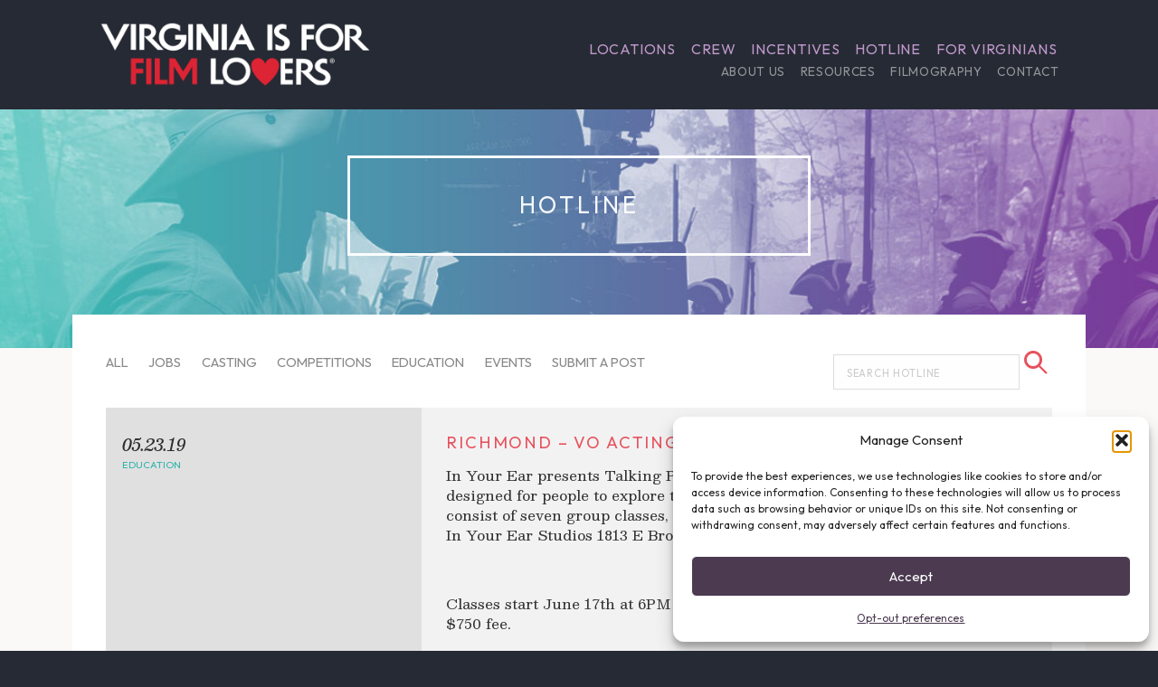

--- FILE ---
content_type: text/html; charset=utf-8
request_url: https://www.google.com/recaptcha/api2/anchor?ar=1&k=6LeHHZoUAAAAAP47NcG_trUdJzshzlUM_S5p-6aq&co=aHR0cHM6Ly93d3cuZmlsbS52aXJnaW5pYS5vcmc6NDQz&hl=en&v=PoyoqOPhxBO7pBk68S4YbpHZ&size=invisible&anchor-ms=20000&execute-ms=30000&cb=1cyp0c7krfbb
body_size: 48589
content:
<!DOCTYPE HTML><html dir="ltr" lang="en"><head><meta http-equiv="Content-Type" content="text/html; charset=UTF-8">
<meta http-equiv="X-UA-Compatible" content="IE=edge">
<title>reCAPTCHA</title>
<style type="text/css">
/* cyrillic-ext */
@font-face {
  font-family: 'Roboto';
  font-style: normal;
  font-weight: 400;
  font-stretch: 100%;
  src: url(//fonts.gstatic.com/s/roboto/v48/KFO7CnqEu92Fr1ME7kSn66aGLdTylUAMa3GUBHMdazTgWw.woff2) format('woff2');
  unicode-range: U+0460-052F, U+1C80-1C8A, U+20B4, U+2DE0-2DFF, U+A640-A69F, U+FE2E-FE2F;
}
/* cyrillic */
@font-face {
  font-family: 'Roboto';
  font-style: normal;
  font-weight: 400;
  font-stretch: 100%;
  src: url(//fonts.gstatic.com/s/roboto/v48/KFO7CnqEu92Fr1ME7kSn66aGLdTylUAMa3iUBHMdazTgWw.woff2) format('woff2');
  unicode-range: U+0301, U+0400-045F, U+0490-0491, U+04B0-04B1, U+2116;
}
/* greek-ext */
@font-face {
  font-family: 'Roboto';
  font-style: normal;
  font-weight: 400;
  font-stretch: 100%;
  src: url(//fonts.gstatic.com/s/roboto/v48/KFO7CnqEu92Fr1ME7kSn66aGLdTylUAMa3CUBHMdazTgWw.woff2) format('woff2');
  unicode-range: U+1F00-1FFF;
}
/* greek */
@font-face {
  font-family: 'Roboto';
  font-style: normal;
  font-weight: 400;
  font-stretch: 100%;
  src: url(//fonts.gstatic.com/s/roboto/v48/KFO7CnqEu92Fr1ME7kSn66aGLdTylUAMa3-UBHMdazTgWw.woff2) format('woff2');
  unicode-range: U+0370-0377, U+037A-037F, U+0384-038A, U+038C, U+038E-03A1, U+03A3-03FF;
}
/* math */
@font-face {
  font-family: 'Roboto';
  font-style: normal;
  font-weight: 400;
  font-stretch: 100%;
  src: url(//fonts.gstatic.com/s/roboto/v48/KFO7CnqEu92Fr1ME7kSn66aGLdTylUAMawCUBHMdazTgWw.woff2) format('woff2');
  unicode-range: U+0302-0303, U+0305, U+0307-0308, U+0310, U+0312, U+0315, U+031A, U+0326-0327, U+032C, U+032F-0330, U+0332-0333, U+0338, U+033A, U+0346, U+034D, U+0391-03A1, U+03A3-03A9, U+03B1-03C9, U+03D1, U+03D5-03D6, U+03F0-03F1, U+03F4-03F5, U+2016-2017, U+2034-2038, U+203C, U+2040, U+2043, U+2047, U+2050, U+2057, U+205F, U+2070-2071, U+2074-208E, U+2090-209C, U+20D0-20DC, U+20E1, U+20E5-20EF, U+2100-2112, U+2114-2115, U+2117-2121, U+2123-214F, U+2190, U+2192, U+2194-21AE, U+21B0-21E5, U+21F1-21F2, U+21F4-2211, U+2213-2214, U+2216-22FF, U+2308-230B, U+2310, U+2319, U+231C-2321, U+2336-237A, U+237C, U+2395, U+239B-23B7, U+23D0, U+23DC-23E1, U+2474-2475, U+25AF, U+25B3, U+25B7, U+25BD, U+25C1, U+25CA, U+25CC, U+25FB, U+266D-266F, U+27C0-27FF, U+2900-2AFF, U+2B0E-2B11, U+2B30-2B4C, U+2BFE, U+3030, U+FF5B, U+FF5D, U+1D400-1D7FF, U+1EE00-1EEFF;
}
/* symbols */
@font-face {
  font-family: 'Roboto';
  font-style: normal;
  font-weight: 400;
  font-stretch: 100%;
  src: url(//fonts.gstatic.com/s/roboto/v48/KFO7CnqEu92Fr1ME7kSn66aGLdTylUAMaxKUBHMdazTgWw.woff2) format('woff2');
  unicode-range: U+0001-000C, U+000E-001F, U+007F-009F, U+20DD-20E0, U+20E2-20E4, U+2150-218F, U+2190, U+2192, U+2194-2199, U+21AF, U+21E6-21F0, U+21F3, U+2218-2219, U+2299, U+22C4-22C6, U+2300-243F, U+2440-244A, U+2460-24FF, U+25A0-27BF, U+2800-28FF, U+2921-2922, U+2981, U+29BF, U+29EB, U+2B00-2BFF, U+4DC0-4DFF, U+FFF9-FFFB, U+10140-1018E, U+10190-1019C, U+101A0, U+101D0-101FD, U+102E0-102FB, U+10E60-10E7E, U+1D2C0-1D2D3, U+1D2E0-1D37F, U+1F000-1F0FF, U+1F100-1F1AD, U+1F1E6-1F1FF, U+1F30D-1F30F, U+1F315, U+1F31C, U+1F31E, U+1F320-1F32C, U+1F336, U+1F378, U+1F37D, U+1F382, U+1F393-1F39F, U+1F3A7-1F3A8, U+1F3AC-1F3AF, U+1F3C2, U+1F3C4-1F3C6, U+1F3CA-1F3CE, U+1F3D4-1F3E0, U+1F3ED, U+1F3F1-1F3F3, U+1F3F5-1F3F7, U+1F408, U+1F415, U+1F41F, U+1F426, U+1F43F, U+1F441-1F442, U+1F444, U+1F446-1F449, U+1F44C-1F44E, U+1F453, U+1F46A, U+1F47D, U+1F4A3, U+1F4B0, U+1F4B3, U+1F4B9, U+1F4BB, U+1F4BF, U+1F4C8-1F4CB, U+1F4D6, U+1F4DA, U+1F4DF, U+1F4E3-1F4E6, U+1F4EA-1F4ED, U+1F4F7, U+1F4F9-1F4FB, U+1F4FD-1F4FE, U+1F503, U+1F507-1F50B, U+1F50D, U+1F512-1F513, U+1F53E-1F54A, U+1F54F-1F5FA, U+1F610, U+1F650-1F67F, U+1F687, U+1F68D, U+1F691, U+1F694, U+1F698, U+1F6AD, U+1F6B2, U+1F6B9-1F6BA, U+1F6BC, U+1F6C6-1F6CF, U+1F6D3-1F6D7, U+1F6E0-1F6EA, U+1F6F0-1F6F3, U+1F6F7-1F6FC, U+1F700-1F7FF, U+1F800-1F80B, U+1F810-1F847, U+1F850-1F859, U+1F860-1F887, U+1F890-1F8AD, U+1F8B0-1F8BB, U+1F8C0-1F8C1, U+1F900-1F90B, U+1F93B, U+1F946, U+1F984, U+1F996, U+1F9E9, U+1FA00-1FA6F, U+1FA70-1FA7C, U+1FA80-1FA89, U+1FA8F-1FAC6, U+1FACE-1FADC, U+1FADF-1FAE9, U+1FAF0-1FAF8, U+1FB00-1FBFF;
}
/* vietnamese */
@font-face {
  font-family: 'Roboto';
  font-style: normal;
  font-weight: 400;
  font-stretch: 100%;
  src: url(//fonts.gstatic.com/s/roboto/v48/KFO7CnqEu92Fr1ME7kSn66aGLdTylUAMa3OUBHMdazTgWw.woff2) format('woff2');
  unicode-range: U+0102-0103, U+0110-0111, U+0128-0129, U+0168-0169, U+01A0-01A1, U+01AF-01B0, U+0300-0301, U+0303-0304, U+0308-0309, U+0323, U+0329, U+1EA0-1EF9, U+20AB;
}
/* latin-ext */
@font-face {
  font-family: 'Roboto';
  font-style: normal;
  font-weight: 400;
  font-stretch: 100%;
  src: url(//fonts.gstatic.com/s/roboto/v48/KFO7CnqEu92Fr1ME7kSn66aGLdTylUAMa3KUBHMdazTgWw.woff2) format('woff2');
  unicode-range: U+0100-02BA, U+02BD-02C5, U+02C7-02CC, U+02CE-02D7, U+02DD-02FF, U+0304, U+0308, U+0329, U+1D00-1DBF, U+1E00-1E9F, U+1EF2-1EFF, U+2020, U+20A0-20AB, U+20AD-20C0, U+2113, U+2C60-2C7F, U+A720-A7FF;
}
/* latin */
@font-face {
  font-family: 'Roboto';
  font-style: normal;
  font-weight: 400;
  font-stretch: 100%;
  src: url(//fonts.gstatic.com/s/roboto/v48/KFO7CnqEu92Fr1ME7kSn66aGLdTylUAMa3yUBHMdazQ.woff2) format('woff2');
  unicode-range: U+0000-00FF, U+0131, U+0152-0153, U+02BB-02BC, U+02C6, U+02DA, U+02DC, U+0304, U+0308, U+0329, U+2000-206F, U+20AC, U+2122, U+2191, U+2193, U+2212, U+2215, U+FEFF, U+FFFD;
}
/* cyrillic-ext */
@font-face {
  font-family: 'Roboto';
  font-style: normal;
  font-weight: 500;
  font-stretch: 100%;
  src: url(//fonts.gstatic.com/s/roboto/v48/KFO7CnqEu92Fr1ME7kSn66aGLdTylUAMa3GUBHMdazTgWw.woff2) format('woff2');
  unicode-range: U+0460-052F, U+1C80-1C8A, U+20B4, U+2DE0-2DFF, U+A640-A69F, U+FE2E-FE2F;
}
/* cyrillic */
@font-face {
  font-family: 'Roboto';
  font-style: normal;
  font-weight: 500;
  font-stretch: 100%;
  src: url(//fonts.gstatic.com/s/roboto/v48/KFO7CnqEu92Fr1ME7kSn66aGLdTylUAMa3iUBHMdazTgWw.woff2) format('woff2');
  unicode-range: U+0301, U+0400-045F, U+0490-0491, U+04B0-04B1, U+2116;
}
/* greek-ext */
@font-face {
  font-family: 'Roboto';
  font-style: normal;
  font-weight: 500;
  font-stretch: 100%;
  src: url(//fonts.gstatic.com/s/roboto/v48/KFO7CnqEu92Fr1ME7kSn66aGLdTylUAMa3CUBHMdazTgWw.woff2) format('woff2');
  unicode-range: U+1F00-1FFF;
}
/* greek */
@font-face {
  font-family: 'Roboto';
  font-style: normal;
  font-weight: 500;
  font-stretch: 100%;
  src: url(//fonts.gstatic.com/s/roboto/v48/KFO7CnqEu92Fr1ME7kSn66aGLdTylUAMa3-UBHMdazTgWw.woff2) format('woff2');
  unicode-range: U+0370-0377, U+037A-037F, U+0384-038A, U+038C, U+038E-03A1, U+03A3-03FF;
}
/* math */
@font-face {
  font-family: 'Roboto';
  font-style: normal;
  font-weight: 500;
  font-stretch: 100%;
  src: url(//fonts.gstatic.com/s/roboto/v48/KFO7CnqEu92Fr1ME7kSn66aGLdTylUAMawCUBHMdazTgWw.woff2) format('woff2');
  unicode-range: U+0302-0303, U+0305, U+0307-0308, U+0310, U+0312, U+0315, U+031A, U+0326-0327, U+032C, U+032F-0330, U+0332-0333, U+0338, U+033A, U+0346, U+034D, U+0391-03A1, U+03A3-03A9, U+03B1-03C9, U+03D1, U+03D5-03D6, U+03F0-03F1, U+03F4-03F5, U+2016-2017, U+2034-2038, U+203C, U+2040, U+2043, U+2047, U+2050, U+2057, U+205F, U+2070-2071, U+2074-208E, U+2090-209C, U+20D0-20DC, U+20E1, U+20E5-20EF, U+2100-2112, U+2114-2115, U+2117-2121, U+2123-214F, U+2190, U+2192, U+2194-21AE, U+21B0-21E5, U+21F1-21F2, U+21F4-2211, U+2213-2214, U+2216-22FF, U+2308-230B, U+2310, U+2319, U+231C-2321, U+2336-237A, U+237C, U+2395, U+239B-23B7, U+23D0, U+23DC-23E1, U+2474-2475, U+25AF, U+25B3, U+25B7, U+25BD, U+25C1, U+25CA, U+25CC, U+25FB, U+266D-266F, U+27C0-27FF, U+2900-2AFF, U+2B0E-2B11, U+2B30-2B4C, U+2BFE, U+3030, U+FF5B, U+FF5D, U+1D400-1D7FF, U+1EE00-1EEFF;
}
/* symbols */
@font-face {
  font-family: 'Roboto';
  font-style: normal;
  font-weight: 500;
  font-stretch: 100%;
  src: url(//fonts.gstatic.com/s/roboto/v48/KFO7CnqEu92Fr1ME7kSn66aGLdTylUAMaxKUBHMdazTgWw.woff2) format('woff2');
  unicode-range: U+0001-000C, U+000E-001F, U+007F-009F, U+20DD-20E0, U+20E2-20E4, U+2150-218F, U+2190, U+2192, U+2194-2199, U+21AF, U+21E6-21F0, U+21F3, U+2218-2219, U+2299, U+22C4-22C6, U+2300-243F, U+2440-244A, U+2460-24FF, U+25A0-27BF, U+2800-28FF, U+2921-2922, U+2981, U+29BF, U+29EB, U+2B00-2BFF, U+4DC0-4DFF, U+FFF9-FFFB, U+10140-1018E, U+10190-1019C, U+101A0, U+101D0-101FD, U+102E0-102FB, U+10E60-10E7E, U+1D2C0-1D2D3, U+1D2E0-1D37F, U+1F000-1F0FF, U+1F100-1F1AD, U+1F1E6-1F1FF, U+1F30D-1F30F, U+1F315, U+1F31C, U+1F31E, U+1F320-1F32C, U+1F336, U+1F378, U+1F37D, U+1F382, U+1F393-1F39F, U+1F3A7-1F3A8, U+1F3AC-1F3AF, U+1F3C2, U+1F3C4-1F3C6, U+1F3CA-1F3CE, U+1F3D4-1F3E0, U+1F3ED, U+1F3F1-1F3F3, U+1F3F5-1F3F7, U+1F408, U+1F415, U+1F41F, U+1F426, U+1F43F, U+1F441-1F442, U+1F444, U+1F446-1F449, U+1F44C-1F44E, U+1F453, U+1F46A, U+1F47D, U+1F4A3, U+1F4B0, U+1F4B3, U+1F4B9, U+1F4BB, U+1F4BF, U+1F4C8-1F4CB, U+1F4D6, U+1F4DA, U+1F4DF, U+1F4E3-1F4E6, U+1F4EA-1F4ED, U+1F4F7, U+1F4F9-1F4FB, U+1F4FD-1F4FE, U+1F503, U+1F507-1F50B, U+1F50D, U+1F512-1F513, U+1F53E-1F54A, U+1F54F-1F5FA, U+1F610, U+1F650-1F67F, U+1F687, U+1F68D, U+1F691, U+1F694, U+1F698, U+1F6AD, U+1F6B2, U+1F6B9-1F6BA, U+1F6BC, U+1F6C6-1F6CF, U+1F6D3-1F6D7, U+1F6E0-1F6EA, U+1F6F0-1F6F3, U+1F6F7-1F6FC, U+1F700-1F7FF, U+1F800-1F80B, U+1F810-1F847, U+1F850-1F859, U+1F860-1F887, U+1F890-1F8AD, U+1F8B0-1F8BB, U+1F8C0-1F8C1, U+1F900-1F90B, U+1F93B, U+1F946, U+1F984, U+1F996, U+1F9E9, U+1FA00-1FA6F, U+1FA70-1FA7C, U+1FA80-1FA89, U+1FA8F-1FAC6, U+1FACE-1FADC, U+1FADF-1FAE9, U+1FAF0-1FAF8, U+1FB00-1FBFF;
}
/* vietnamese */
@font-face {
  font-family: 'Roboto';
  font-style: normal;
  font-weight: 500;
  font-stretch: 100%;
  src: url(//fonts.gstatic.com/s/roboto/v48/KFO7CnqEu92Fr1ME7kSn66aGLdTylUAMa3OUBHMdazTgWw.woff2) format('woff2');
  unicode-range: U+0102-0103, U+0110-0111, U+0128-0129, U+0168-0169, U+01A0-01A1, U+01AF-01B0, U+0300-0301, U+0303-0304, U+0308-0309, U+0323, U+0329, U+1EA0-1EF9, U+20AB;
}
/* latin-ext */
@font-face {
  font-family: 'Roboto';
  font-style: normal;
  font-weight: 500;
  font-stretch: 100%;
  src: url(//fonts.gstatic.com/s/roboto/v48/KFO7CnqEu92Fr1ME7kSn66aGLdTylUAMa3KUBHMdazTgWw.woff2) format('woff2');
  unicode-range: U+0100-02BA, U+02BD-02C5, U+02C7-02CC, U+02CE-02D7, U+02DD-02FF, U+0304, U+0308, U+0329, U+1D00-1DBF, U+1E00-1E9F, U+1EF2-1EFF, U+2020, U+20A0-20AB, U+20AD-20C0, U+2113, U+2C60-2C7F, U+A720-A7FF;
}
/* latin */
@font-face {
  font-family: 'Roboto';
  font-style: normal;
  font-weight: 500;
  font-stretch: 100%;
  src: url(//fonts.gstatic.com/s/roboto/v48/KFO7CnqEu92Fr1ME7kSn66aGLdTylUAMa3yUBHMdazQ.woff2) format('woff2');
  unicode-range: U+0000-00FF, U+0131, U+0152-0153, U+02BB-02BC, U+02C6, U+02DA, U+02DC, U+0304, U+0308, U+0329, U+2000-206F, U+20AC, U+2122, U+2191, U+2193, U+2212, U+2215, U+FEFF, U+FFFD;
}
/* cyrillic-ext */
@font-face {
  font-family: 'Roboto';
  font-style: normal;
  font-weight: 900;
  font-stretch: 100%;
  src: url(//fonts.gstatic.com/s/roboto/v48/KFO7CnqEu92Fr1ME7kSn66aGLdTylUAMa3GUBHMdazTgWw.woff2) format('woff2');
  unicode-range: U+0460-052F, U+1C80-1C8A, U+20B4, U+2DE0-2DFF, U+A640-A69F, U+FE2E-FE2F;
}
/* cyrillic */
@font-face {
  font-family: 'Roboto';
  font-style: normal;
  font-weight: 900;
  font-stretch: 100%;
  src: url(//fonts.gstatic.com/s/roboto/v48/KFO7CnqEu92Fr1ME7kSn66aGLdTylUAMa3iUBHMdazTgWw.woff2) format('woff2');
  unicode-range: U+0301, U+0400-045F, U+0490-0491, U+04B0-04B1, U+2116;
}
/* greek-ext */
@font-face {
  font-family: 'Roboto';
  font-style: normal;
  font-weight: 900;
  font-stretch: 100%;
  src: url(//fonts.gstatic.com/s/roboto/v48/KFO7CnqEu92Fr1ME7kSn66aGLdTylUAMa3CUBHMdazTgWw.woff2) format('woff2');
  unicode-range: U+1F00-1FFF;
}
/* greek */
@font-face {
  font-family: 'Roboto';
  font-style: normal;
  font-weight: 900;
  font-stretch: 100%;
  src: url(//fonts.gstatic.com/s/roboto/v48/KFO7CnqEu92Fr1ME7kSn66aGLdTylUAMa3-UBHMdazTgWw.woff2) format('woff2');
  unicode-range: U+0370-0377, U+037A-037F, U+0384-038A, U+038C, U+038E-03A1, U+03A3-03FF;
}
/* math */
@font-face {
  font-family: 'Roboto';
  font-style: normal;
  font-weight: 900;
  font-stretch: 100%;
  src: url(//fonts.gstatic.com/s/roboto/v48/KFO7CnqEu92Fr1ME7kSn66aGLdTylUAMawCUBHMdazTgWw.woff2) format('woff2');
  unicode-range: U+0302-0303, U+0305, U+0307-0308, U+0310, U+0312, U+0315, U+031A, U+0326-0327, U+032C, U+032F-0330, U+0332-0333, U+0338, U+033A, U+0346, U+034D, U+0391-03A1, U+03A3-03A9, U+03B1-03C9, U+03D1, U+03D5-03D6, U+03F0-03F1, U+03F4-03F5, U+2016-2017, U+2034-2038, U+203C, U+2040, U+2043, U+2047, U+2050, U+2057, U+205F, U+2070-2071, U+2074-208E, U+2090-209C, U+20D0-20DC, U+20E1, U+20E5-20EF, U+2100-2112, U+2114-2115, U+2117-2121, U+2123-214F, U+2190, U+2192, U+2194-21AE, U+21B0-21E5, U+21F1-21F2, U+21F4-2211, U+2213-2214, U+2216-22FF, U+2308-230B, U+2310, U+2319, U+231C-2321, U+2336-237A, U+237C, U+2395, U+239B-23B7, U+23D0, U+23DC-23E1, U+2474-2475, U+25AF, U+25B3, U+25B7, U+25BD, U+25C1, U+25CA, U+25CC, U+25FB, U+266D-266F, U+27C0-27FF, U+2900-2AFF, U+2B0E-2B11, U+2B30-2B4C, U+2BFE, U+3030, U+FF5B, U+FF5D, U+1D400-1D7FF, U+1EE00-1EEFF;
}
/* symbols */
@font-face {
  font-family: 'Roboto';
  font-style: normal;
  font-weight: 900;
  font-stretch: 100%;
  src: url(//fonts.gstatic.com/s/roboto/v48/KFO7CnqEu92Fr1ME7kSn66aGLdTylUAMaxKUBHMdazTgWw.woff2) format('woff2');
  unicode-range: U+0001-000C, U+000E-001F, U+007F-009F, U+20DD-20E0, U+20E2-20E4, U+2150-218F, U+2190, U+2192, U+2194-2199, U+21AF, U+21E6-21F0, U+21F3, U+2218-2219, U+2299, U+22C4-22C6, U+2300-243F, U+2440-244A, U+2460-24FF, U+25A0-27BF, U+2800-28FF, U+2921-2922, U+2981, U+29BF, U+29EB, U+2B00-2BFF, U+4DC0-4DFF, U+FFF9-FFFB, U+10140-1018E, U+10190-1019C, U+101A0, U+101D0-101FD, U+102E0-102FB, U+10E60-10E7E, U+1D2C0-1D2D3, U+1D2E0-1D37F, U+1F000-1F0FF, U+1F100-1F1AD, U+1F1E6-1F1FF, U+1F30D-1F30F, U+1F315, U+1F31C, U+1F31E, U+1F320-1F32C, U+1F336, U+1F378, U+1F37D, U+1F382, U+1F393-1F39F, U+1F3A7-1F3A8, U+1F3AC-1F3AF, U+1F3C2, U+1F3C4-1F3C6, U+1F3CA-1F3CE, U+1F3D4-1F3E0, U+1F3ED, U+1F3F1-1F3F3, U+1F3F5-1F3F7, U+1F408, U+1F415, U+1F41F, U+1F426, U+1F43F, U+1F441-1F442, U+1F444, U+1F446-1F449, U+1F44C-1F44E, U+1F453, U+1F46A, U+1F47D, U+1F4A3, U+1F4B0, U+1F4B3, U+1F4B9, U+1F4BB, U+1F4BF, U+1F4C8-1F4CB, U+1F4D6, U+1F4DA, U+1F4DF, U+1F4E3-1F4E6, U+1F4EA-1F4ED, U+1F4F7, U+1F4F9-1F4FB, U+1F4FD-1F4FE, U+1F503, U+1F507-1F50B, U+1F50D, U+1F512-1F513, U+1F53E-1F54A, U+1F54F-1F5FA, U+1F610, U+1F650-1F67F, U+1F687, U+1F68D, U+1F691, U+1F694, U+1F698, U+1F6AD, U+1F6B2, U+1F6B9-1F6BA, U+1F6BC, U+1F6C6-1F6CF, U+1F6D3-1F6D7, U+1F6E0-1F6EA, U+1F6F0-1F6F3, U+1F6F7-1F6FC, U+1F700-1F7FF, U+1F800-1F80B, U+1F810-1F847, U+1F850-1F859, U+1F860-1F887, U+1F890-1F8AD, U+1F8B0-1F8BB, U+1F8C0-1F8C1, U+1F900-1F90B, U+1F93B, U+1F946, U+1F984, U+1F996, U+1F9E9, U+1FA00-1FA6F, U+1FA70-1FA7C, U+1FA80-1FA89, U+1FA8F-1FAC6, U+1FACE-1FADC, U+1FADF-1FAE9, U+1FAF0-1FAF8, U+1FB00-1FBFF;
}
/* vietnamese */
@font-face {
  font-family: 'Roboto';
  font-style: normal;
  font-weight: 900;
  font-stretch: 100%;
  src: url(//fonts.gstatic.com/s/roboto/v48/KFO7CnqEu92Fr1ME7kSn66aGLdTylUAMa3OUBHMdazTgWw.woff2) format('woff2');
  unicode-range: U+0102-0103, U+0110-0111, U+0128-0129, U+0168-0169, U+01A0-01A1, U+01AF-01B0, U+0300-0301, U+0303-0304, U+0308-0309, U+0323, U+0329, U+1EA0-1EF9, U+20AB;
}
/* latin-ext */
@font-face {
  font-family: 'Roboto';
  font-style: normal;
  font-weight: 900;
  font-stretch: 100%;
  src: url(//fonts.gstatic.com/s/roboto/v48/KFO7CnqEu92Fr1ME7kSn66aGLdTylUAMa3KUBHMdazTgWw.woff2) format('woff2');
  unicode-range: U+0100-02BA, U+02BD-02C5, U+02C7-02CC, U+02CE-02D7, U+02DD-02FF, U+0304, U+0308, U+0329, U+1D00-1DBF, U+1E00-1E9F, U+1EF2-1EFF, U+2020, U+20A0-20AB, U+20AD-20C0, U+2113, U+2C60-2C7F, U+A720-A7FF;
}
/* latin */
@font-face {
  font-family: 'Roboto';
  font-style: normal;
  font-weight: 900;
  font-stretch: 100%;
  src: url(//fonts.gstatic.com/s/roboto/v48/KFO7CnqEu92Fr1ME7kSn66aGLdTylUAMa3yUBHMdazQ.woff2) format('woff2');
  unicode-range: U+0000-00FF, U+0131, U+0152-0153, U+02BB-02BC, U+02C6, U+02DA, U+02DC, U+0304, U+0308, U+0329, U+2000-206F, U+20AC, U+2122, U+2191, U+2193, U+2212, U+2215, U+FEFF, U+FFFD;
}

</style>
<link rel="stylesheet" type="text/css" href="https://www.gstatic.com/recaptcha/releases/PoyoqOPhxBO7pBk68S4YbpHZ/styles__ltr.css">
<script nonce="wbc0XB1v_bClo9z7FUyI6A" type="text/javascript">window['__recaptcha_api'] = 'https://www.google.com/recaptcha/api2/';</script>
<script type="text/javascript" src="https://www.gstatic.com/recaptcha/releases/PoyoqOPhxBO7pBk68S4YbpHZ/recaptcha__en.js" nonce="wbc0XB1v_bClo9z7FUyI6A">
      
    </script></head>
<body><div id="rc-anchor-alert" class="rc-anchor-alert"></div>
<input type="hidden" id="recaptcha-token" value="[base64]">
<script type="text/javascript" nonce="wbc0XB1v_bClo9z7FUyI6A">
      recaptcha.anchor.Main.init("[\x22ainput\x22,[\x22bgdata\x22,\x22\x22,\[base64]/[base64]/bmV3IFpbdF0obVswXSk6Sz09Mj9uZXcgWlt0XShtWzBdLG1bMV0pOks9PTM/bmV3IFpbdF0obVswXSxtWzFdLG1bMl0pOks9PTQ/[base64]/[base64]/[base64]/[base64]/[base64]/[base64]/[base64]/[base64]/[base64]/[base64]/[base64]/[base64]/[base64]/[base64]\\u003d\\u003d\x22,\[base64]\\u003d\x22,\x22w6UoKcO5SjNCRMO7wqtTWsKnw7nDu1rCkcKKwpwkw6xCPcOQw6wybH0BTQFRw4Y8YwfDqX4bw5jDm8KZSGwkVsKtCcKTBBZbwojCnUx1bS1xEcK0wqfDrB4nwrxnw7RbGlTDhlrCs8KHPsKawqDDg8OXwr/DocObODvCnsKpQwnCk8Oxwqd/[base64]/Dj8O9wp7CtcOSYgg3w4zCjsOhw4XDtggPNDd+w4/DjcO3Cm/[base64]/w5PDkVUlw5Bjwo4uw6DCtEcmLcO3wqLDnkg0w6zCklzCncKCFm3Dl8OHN1hxTHMRDMKpwqnDtXPCqMOSw43DskbDh8OyRAvDiRBCwodLw65lwojCkMKMwogBMMKVSS3Cpi/Cqi/CiADDiWIlw5/DmcK7ADIew409fMO9wrY6Y8O5TlxnQMO9LcOFSMOIwqTCnGzCikYuB8OEAQjCqsK+wqLDv2VfwqR9HsOFF8Ofw7HDujRsw4HDmVpGw6DClsKGwrDDrcOYwrPCnVzDqChHw5/CozXCo8KAHHwBw5nDk8K/PnbCisKtw4UWNETDvnTChMKVwrLCmzMLwrPCuhTCnsOxw54uwo4Hw7/DqgMeFsKvw4zDj2gpP8OfZcKNHQ7DisKUSCzCgcK5w4crwok0PQHCisOewoc/R8Otwoo/[base64]/TGTCqsOLwr8PFypFwqfDg1U1bsOzTMOGwqnClwXCu8KARsOUwpPDliFoBBTCqj3DisKuwpt/wp7CrcOEwrLDgQrDnMKxw7zDrEgnwp/CkSPDtsKjHSICATbDv8Owe3jDt8KSw6AAw6HCqGgywolsw77CmiTCvcO7w4HCtsOGFsOLLsOjBsO3I8Kiw6F2ZsO/w57Dq39GcMKYIcK1PMO7AcO7NTPCjMKAwpMPcj3CiQbDu8OBw5fCpWEWwrt3wp7Dm0LCt05uwozDl8K4w4zDsmhUw5sYHMKQIMOOw4FYWMKWP3M3w6PCtzTDosOVwqISFcKKGzskwoogwpAcBifCpAhaw4p9w7N/w6HCl0XDt1puw6/Dpj88BljCgV9fwqnCiFPCuH3DkMKdWV41w7zCtVHDpznDmcKGw4/[base64]/DusK+w5rDr8K1IsOEw6vChzFjwrA+wrZCWizDsF3ChBxsZGwlw5VeGsOUM8Kiw5d5DcKXN8OeahkIw5HClsKYw5XDoHzDokDDhHVPw45DwphUwqjCrit/woXDgis0C8K5wrBvwonCicODw5p2wqIHPsKgfErDgWJ9ZsKDMBM+wp3CrcODQsOLdVI0w6wcRMKMNsKVw4huwqPCscKHV3Y7wrIow7rCugbCm8KnVMO/[base64]/DrsKcw4bCmgInw4cKS8KcAUHCuRXDhEQpwpECHlckKMKJwpFkIFsycFbCli/CusK2N8ONZEjCvB4Yw7V8w4bCtmNtw4Y+SRfCocKYwoVLw5fCisOMWHIGwqbDosKgw7B2FcOUw592w6XDi8ODwps3w5x5w7zCisO9YinDtDLCj8Oif3tYwrdZCEHDlsKMAcKMw6Vcw59sw4/[base64]/DhRTCu3MnbH/[base64]/[base64]/CmkNOBsKFw7DDqMKYwpIDwo7ChgQVZsKqS04JN8OUw4wIQMOdWMOXWFHCnWseG8KGSCfDuMONDCDChMKcw7zDhsKoRMOBw4vDo1vCm8KQw5nDqj/DkGLCssOfCsK/w6gjbTd5wpY1MxlHw4/[base64]/wp/CqcOSw5grOsO/[base64]/Dh0/[base64]/w5/Co8KhMcK5GC9FUxDDssOhw50mL8Opw4bCoE/Cs8OKw43CosKmw4zDkMOgw4zDsMO5w5dIw5ltwqrCisKkeWDCrsKTKi9zw78jKwM5w6LDrHnCknHDqcOyw78yR0jCjCxww5HCi1/[base64]/[base64]/[base64]/wpxQXWbDqybCqQrDjn9cw6PDmcK5HsOYw77Du8K7wrjDrcORwqDDt8K1w6LDn8OpFXNyZUZLwozCuzhBfMKvEMOuIsKdwrQNwojDhD5uwqwgwoFdwrxFS0Qpw54ve1YxR8KCPcOfYUk1w4DCt8Ouwq/Djk0aesOrBBnCrcObF8KfAHnCpcOEwqYNPcOPb8Kqw78kR8OWccO3w4ENw59Zwp7CgsO/wrbCuRzDm8KFw5V6CMKnHsK4PMKxYGnDhMOCbwtNLTAJw5J/wprDlcOnw5gqw4DCiR57w5/Cl8OlwqXDrsOxwpXCn8KLH8KME8K2Vj4HUcOeLcKjAMK4w6I1woVVdwoNX8Kbw7ozXsKsw4rCpcOQw7ctHijDvcOlNMO3woTDnl7DgTgqwoEmwrRCwp8TDcKBb8KSw6gea0HDtV/CjinCq8O4Y2R4SQlAw63Cq145HMOHw4UHwp0zwqHCjUfDg8OycMKmA8KOeMOVwqEDw5slbH1FOUwkw4IPw5Qyw64/eRHDk8KwTMOKw5BAwqnCl8K4w7HCllpPwqjDh8Kke8KPw5DCusOsE2nCrwPDlMO/wrjCrcKNa8OaQiDCm8KQw53DhDjCtsKrNR/CgsKPVWUywrIrw63DtTPDkkbDm8Ovw4xBFgHDgV3DlMO+aMO4UsK2EsOzWXPDjHBPw4FXT8O+RwV/Sld0wqDCkcOFMnfDh8K9w6PDsMOZBmpkZGnDgMOgd8KCfno4WVgEwrfDmz9Sw7PDtcOCHggrwpPClMKUwqVLw782w4rCimpDw7UPODtUwqjDmcK2wozCo0/DghdnVsKTIsOHwqDDscOowrsDM2M7Sg4PD8OpUsKMLMOWDgfCusKmY8OlG8Kkwp3CgD7CnCNsUWUlwo3DqMKNP1PCi8KAPR3CkcKhYVrDggDDmyzDlQzCl8Kuw50Gw4/[base64]/CuzhAwoPDgnF/wqIBbcO0S8K6KygVwrVbV8OIwpfCvsKBG8O+GMKlwoMBQRjCl8OaAMOaWMOuHGwqwpdswqt6W8Kiwp/[base64]/ayR1GsOOwqZdBsOONcODC8K0wqnDjsOSwrN/f8OWPzjCtRrDmgvComzCiFJEwoMiZm0meMO5wqLDpVvDnTMvw6PDsUDCqMKzbcOEwp5Vwq/DucKEwrMTwqHCjMKNw65aw7BGwrTDicOTwp7Dhi3DgA/Ci8OhQynCksKZEcO1wq/CpE7DhMKHw5FLdsKsw7A0PMONdMK5wqYaNsKSw4/DssO0VhzDrXbCu3ohwq0qXUo9MwrDqSDCpMO+AHxWw58xw45+w5fDusOnw6dbDsObw5FVwoFEw6rCnRDDtGjCrcK3w77DknzCgMOfwrXCiAPChMKpZ8KwMybCtWTCgUPCscOkd0N/w43CqsOyw6BZfjVswrXCrnfDgMKPVwDCmsOhwrPDpcKwwr3DncKHwps2wrvDvHzCuSfDp3zDicK7OxzDjsKLPMOcdsOPLlFUw7zCknrDnxUWw6fCjcOkwoNOO8KiOzJSX8K0w7kew6TCusO9GMOUeRgqwonDjU/DiGQ3LGPDssOFwqFhw59Kwq7CgmrCscORRcOWwqwILMOgDsKIw7LDuEkTIMOaCWjCvQHDtxs2RsOww4bDjGJoXMKBwqJSAsOEQhrClMKCOMK1YMOsDmLCjsOpCsOuOUcAQETDnMKRZcK6wr11AUpxw48ddMKMw43DjcOQFsKtwqkEaX/CqGbClVV1DsKKKMO3w6nCqn7DscKVEcOdWkjCs8OHN1gVfzXCjy/CksOMw5bDqS/Chk1sw5BqUzMPKmZMWcK0w7bDuj/[base64]/CiWAVwqc8T8KkGsOlw5/Dn8O3wq5cPMOVw5EUOMKDRi5Yw4LCg8OswpbDmCAXTVlAVcKtwo7DhBNbw6E7TMOqwqlMbsKrw6vDnXlKwos/wpBkwp4MwrrChmfClMKaLgvDuEHDmMO5NGvCuMKsTgXCpsKoW38Vw43CmH/DvsO4esK3bTDCksKBw4/[base64]/Ds8OYwoPChhLDsX17bsKIwo3DiMO6wqJpw4Uww5vCp2nDvHJqGMOuwr/Ci8KUDA17MsKewrxLwrbDkA3CvcKBZF8Vw7Aswps/S8Kmc18JQ8OjDsO4w6XCu0Bxwq9Kw77Dij8Xw58Dw6vDg8OuScKtw5zCty1YwrYWPxouwrbDlMK5w5fCjcKudX3DjF7CvsOdTSswb1/DisKXLMOESRxqPlorFHzDs8OQFmY8C1R2wq7DvSPDpcKowo5Dw7zCn2c6wqsIwpFzRVLDmcOPCMO4woPCvcKee8OCZ8OtFE5dYg8+Dm91wrTCuzXCihxwZS3CvsKrYlrDkcOWfHDDlyoKc8KgFyXDhsKPwqTDn2URfMOJbsKpwqtIwovDqsO9PSc2wp/[base64]/[base64]/CoV9rF8KSV2/CrWrDjVLDo24Sw5A3L1zDnMKSwq7DpsOuEsOTIMOjb8OPecOmAl1BwpUzf2R6wrLDu8OMcCPDg8KsVcOwwpVxw6YnZcKMwqjDu8KyJcOORSPDk8KKXxBNSxHCnHgJw600wpLDhMK/WMKsRMK0wrdWwpAZKmlIEVPDi8K+woDDoMKGHnBNGcKIEGI/[base64]/CtsK3w7ILRhrCi3DDvVrDp0nDvMOwwpt5woDCokR/NsKWZS/DpDVdQBzDrAvCpsOxw4XCk8OnwqbDjjHCmlMuV8ODwozCqcOsP8Kcw71aw5HCuMKTwooKwpw2w5cPM8KgwpUWVsORw7UBwoRNa8K2w5hfw4LDlUx6woLDpMKZeHXCrDFrNRzDgsOlbcOMw5/CuMOGwpRPX3DDucOmw4LCl8KgfcKSBHLCjllDw4lXw5TCrsKxworCpcKIWcKYw5ZRwqIrwqLDpMOaQ2ZtQ3t3wqNcwqUZwoTCicKDw53Djy/DvETDvsKWFS/Cr8KLAcOpVMKQZsKaICXDm8Oiwq8jw57CpTV2SHrCncKWwqcjeMK1VWHCgDTDknkSwr90Ry5DwpcVb8OXRSbCmyXCtsOMw7ZbwqA+w7LChXbDtsKvwqFnwq9TwqhLwrw6XXjCocKgwpkyDsK/[base64]/Dp8KXwoUOwp1xT8OaTTbCgsOtw4fDmsOtZ17Dj8O1wpNdwoxQE19MN8OsZABBwr7CvMOZYBAqSlQAGsKZaMOtHkvCgBosV8KSacOhYHULw6XDo8K9RMOaw4xvbEPDqUlmfkjDjMOQw7/DvTvCplrDjVnCvcKuDhdJDcKKVxgywqAdw63DosOFG8KRacKtHiMNwrHDuFpVDsOLw6bDhMKeJ8Kaw4/[base64]/Ghxpw5/DrQbDhmzDoMOYTsODZjRXw73DrybDiBrDqy9Gw4NLNMOEwpfDgh8EwoV5wo0lZ8OywpQJOQ7DuSPDt8KZwol+DsKZw4x/w5pcwqVLw5t/wpMUwpzCvMK5C2nClV9fw5QvwqXDvXHCiVZgw5cAwrlnw5MOwoDCpQkscMOydcOzw7vCq8OEw6R4w6PDmcOswo3DslcDwrgww4PDgi7CnFPCkkXDrFzCocO1w4/[base64]/[base64]/[base64]/w7tZJ2bDhMKIwrgFw6R4fzIhw6bDtElXwoZWwrPDuRQFNCxJw5gyw4rCm1sdwqpkwrbDkEjDgsOVFMOtwpnDs8KBZMOtw4oPWMKTwooTwqpGwqfDlcOCJywkwrHCuMOQwoEPw5/CnDHDhsKxNDrDiF1Bw6PCicK0w5BOw55iRsKXYTRdPHBDCcOdG8KVwp1mVTvCm8OpZm3CksODwpPDucKYwqkdCsKEB8OpEsOfdFI2w7skFT/CgMK5w6opwoYwTQ9DwqPDlhjDrsOvw5hQwowqVcKGMcKOwolzw5QQwp/[base64]/MSHCvWc5CcKlw5LCusOswpZqw7zCocKIN8OXPVF8BMK/[base64]/CqcOvOyMzw6N/XMKTwoHDnH/CqmHCgsOaNUPDs8OZw4fCpsOkTkLCs8OXw4MkPUzCmcKSwr98wrzCtnxTTUHDnwjCosO3WwDCr8KmJkM+HsKlMsODC8OAwpAKw5zCny19NsOQQMO5P8KtQsOUYT3Dt3jCvEbChMOQEcO0JcK7w5A+dcKQV8OowrY9wqw/[base64]/PXlkw6vDicOTw4TDo8O9w5FDw4DCnMOyw7DDtMOFEyRZwqNtGsOlw4HDlRLDgMOiw7cywqhdAcO7JcOcbkvDicKNwp/DsmllcGAWw40rdMKZw77CvsOAVkJVw7ETDcOycl/[base64]/CpsOUwrhLa3LDt8K6wpXCv2PDg8K6wqBTSMOQwoFiLcKTfHvCjVpfwrNXY27DmBDCuSrCscODMcKqLVbDiMO5wpXDqlgFw47CucOCw4XCncObZ8OwPFtpSMKuw4RbWj3ChXXCuWTDn8OfCFM+wp9paj9qAMKWw4/ClMKvWGzCunElXnNdZ0vDlQ8RHCPCqwvDlB8kGknCjsKBwqnDmsOYwofCjXAWw6/ClcKywrIYJsOeecKuw4sdw4Faw4rDr8O2wqh+L2xsFcK7TDgew44vwpJkeCwPSU/Cji/ClsONwpA+IBMLw4bCiMOgw6gAw4LCtcO6wo0iZMOAaVDDqDQRYDbDiG/Dt8K/wqIVw6RRJilzw4PCkAVub1tcRMOtw67DlzbDoMOdAsOpJzNfWXzCqGjCrsOcw77CpBXCqcKTFcKIw5M7w6TDqMO4w6xBM8ObQMOhwq7CkDNqATvDpzzCrF/DpcKMdMObcCorw7RBJXbChcKxK8Oaw4s7wroAw5kSwr3Di8KlwrvDkkcPHV/DjMK3w67Dh8KBwofDtT09wrVXw5HCrWPCpcOHWcKdwrLDmcOEcMOpUD0dVsOowo7Dvi/DhsOlaMKTw491wqsPwrrDqMODw4jDslvDjcKWGsK3woXDvsKhSMKxwrguw740w6NpUsKIwotzwr4SPErCoWLDlsOCd8OLw7PCs0bCtAt3S1jDmcOhw6jCvMOYw6/Cp8O0woXDtTXCv0s/w5Njw4XDqsOswpTDu8Oaw5bCpAPDo8Ozd1FhTThQw7TCpxbDr8K0fsOWKMO9w7rCssK5DMKow6nDg07DmMO8NcOzGzvDm1ZawodgwoI7Z8OiwqDCtTghwpYVNQ9zwpfCvjfDksOTcMOpw7rCtw50VS/DqRlLYWLDokRPw5EjacOkwpRWbcKDw4sfw6w2IcK4XMKJw4HDosKewrEOIXbDl0TCm3ArVFw4w4YbworCq8OGw6kzb8Ohw4rCnA3CnRXDolvDmcKZwoZ4w7DDqsONacOdR8K2wqsDwoImNlHDjMOpwqTClMKlSH/Co8KMw63DrnM3w6Qbw7kAw5lIA1xXw4PDo8KhCiNsw6tRdzh8K8KULMOXwrEXeUfDu8OmZlTCj30eA8OVOEzCtcOBG8O1fC5mTGLCrMK6TVR/w6vCoCTCusOjLyvDjMKZElJFw5dBwrMJw68sw7tDTsKoDULDisOdFMKbNk1rw4rDkE3CsMOGw5Udw7xefMK1w4hzw6V2wo7DvsOrwokaS2dVw5nDlcK9WMK3TQLDmBMSwqPCn8KIw58EERxEwobDrsOoU09+wqPDusO6W8Ouw4LCjV1iZB/CtsKJcMKxwpDDoSfCk8OYw6LClsOIGE9+ZsOAwpomwpnDhcKawqHCp2rDtcKrwrMBVcOdwqNaM8KXwopEAsKuBMKaw6V/M8KTHMOCwpfDiHA+w68ewpAuwqYaI8OTw5BTw4JAwrZew6LCnsKWwqh6RSzDoMOKwoBUFcKKwoILwr8Ow7TCsjrDm15/wpDDo8ONw6p8w59FK8K4YcKWw7LCuSbCiljCk1vDhMK3eMOTcsKDM8KwDMKfw6ARw4jDusKyw5bDssKHw6zCtMOMEQYNw64kVMOSO2rDvcK+cwrCpkAVC8KhK8KQLMKCw6Z0w4Etw6piw71NNF4fVRvCkXhUwrPDpcK5WgzDrRrDkMO0w4t8w5/[base64]/CghpjA8KUJsOPw4Vow65PwqcJw6LDpwAwwpNvGAJpEcOtTMOawovDhH4wfMKdPnlyeVRLOUIIw4rCtMOswqpcw4Zjch8pQMKDw41jw54CwqLChVpCw7LDsT4rwqjCqW0qBg8xcBd1ZSIWw742dcKqQMKzVUHDiXfCpMKgw7w+TSrDuWRnwr7CpcKPwpPDmMKMw5/DhMOIw5sCwrfCiXLChsKOaMOKwpxhw7QDw6FMLsOZSB7DmSwpw6DDsMO4FgDCgzgfwrY1NsKkw7DDrn7DssKgdijCv8OnQn/DmcOMYgrCgTvDkWAga8Kpw6Mjw43CkC3Co8Orwo/Du8KCcMOiwrVuwrLDmMOEwoFBwqLCq8KsSsOjw60MHcOIIx1kw5HCs8KPwoMBNFXDqlrCqQYUVBJdw4PCucODwo/CvsKcUcKPw6PDuGUUFMKGwplKwozCmsK0DB3CgsKJw7DCiQUPw6fDgGUiwoAlC8KMw4oBPMOjYMKUDMOSAsOsw6/DrwLCqcO1cTNNMHHCrcObTMKUTSYBEkMKw658w7V2MMOkwpwnVyUgJ8OaZsKLw5HDnjHDjcOjwqPCkS3DgxvDnMKIOsOQwopocMKgR8KkcBfDisONw4LCv2NEw7/DuMKHWWLDhMK4wpDChyjDk8K1fWAyw5ZBeMOZwpcfw6TDvzbCmBYQf8O6wpciOcK2O3nCsyxjwrDCo8ObAcOVwqjCh3LDn8OZIhjCpz/DmcOZGcOgdsOHwqPCvMKUMcOsw7TDmsKJw53DnQLCsMOCUGoKEBXCoURSw71AwqFiwpTCnGd/[base64]/[base64]/[base64]/DgsOmE8KtfFDDoMOlMcKAw7lxwq0Fwr7Ci8O/[base64]/[base64]/[base64]/[base64]/[base64]/DlFUZMcK/LsOrdjDDgFNdAcKYw607SMK/wrtkeMKAwqTCl0gld3lSMRQoGsKEw6LDgMK5RcKyw5lAw4bCgD/DiXcIwozDnVjCvcKLwqMWwq/[base64]/Ch8OJDcO8IERbK8OYBD9bLi7Dv8ObFsOLP8ORBsKfwqbDiMKLwrciw4Q9w6XCl2RcVHl9woLDsMO/wrVXw6QcU2Auw5PDnm/DicOBZGvCgcOzw5HCmi/CjH/DgcK4dsO/QsOlbMO2wqdHwqpOGkTDi8OdJcOQMQYJXMKsOcKDw5rCjMOVwoJ5VGrCjsO9wpQ1EMKPw4fCqgjDom5bw7ocw5okw7XCgFRxwqLDtFfDnsOfQ0wMMzYyw6HDnGYRw5VGITsXAz5ewpUyw5/CkRjCoAPDlmwkw6U6wqNkw7RZS8O7D2XDvhvDpcKuwrsUHGtPw7zCtT4SBsOxNMKje8OFEFhxN8KiGGxmw6cMwr1aWsKZwrnChMOCRsO+w47CoGR3LXTCnnPDjsK6YlTDqsO/WQlmB8OcwploGB7DhFHCoQnClMOcKkfDs8OLwqcOHB0eDkDDmTPClsOiLihIw7dLJyjDucK7w49Tw49ndMKFw5IkwrrCssOAw789K3Z5Uy/DuMKvJRLCicOww5TCpcKEwo0SIsOTUVddbRDDvMOUwrUsH1bClsKFwqdGTRxmwpEQFGnDuAvCsWgfw4bDpkDCmMKWXMK4wosow4cuSCEjaTN8w6bDuAoXw6PCsyLCjSdDainDmcOCUk7CiMOHVcO5wrYxwqzCs095wrAyw7Jow7/Cj8O9bUrDlMKEw4vDhmjDhsOXw5DCk8KbYMK5wqTCtxgaacOMw5ZYRUQtwqHCmAjDuTpaKEDDlUrCnlhfbcOOL0RhwosRw74Kwo/[base64]/DkcOiw5MhTcOJw4xrO8Oww6gLw6gbGQLDusKEIcK3T8OdwrzCqMO2wqN4IXQkw6HCvW9haCfCnsOLO0x3wr7Dg8OjwrUDZcK2KUEWQMKEOsOew7/Cl8K+DsKMwqTDlMKyYcKIP8OLQyFjw5kTfxAPXsOQA3JpViDCrcK3w540dTdzA8KKw4vDhQc/KFp6OcK1w4HCr8ODwoXDo8KWJsOSw47DgcKVeF7CrMKbw73Ch8KGw5NLOcOow4TChUnDjzDCmsKew5nDlXPDj1BpBAI2w4sea8OCdMKBw51/w40Zwo7DpMO4w4wtw4vDkmIPw5YRH8KLHx/ClQFBw6ZcwrFUShfCuwk5wrIXfcOPwpclF8Oewrwtw7Rbd8OfAXAHP8K+GsKofE0Kw7RHS1DDscOoBcKTw4vCrgzDvEDCk8Ouw47DnEBAcMOmwonCiMOAdsOGwo9iwofDusO1HMKNWsO/w7TDlcK3FmYdw7Y+KMO+AMK0wqrCh8K7Ng4qF8K0V8Kvw78qwp7Cv8OeGsKGXMKgKlPClMKNwoJcQsK/HQtyCsO3w5dKw68qScOhe8O6wqFbw78Qw4XDgsOpVCbDlMOzwqgRMjLDjcO/DcOjMnrCgXLCgcKnRHE7OMKGN8KxAywxSsOUE8KSY8KPL8OGIVQGIGcvWcONCRk5XBTDhUZDw41Sez1hesKucDjDpQhEw7JLwqdsdl80w5jCuMO3PXYtwoh6w61Dw7TDqQHDuV3DmsKSWD/DhG7DlsOBfMKAw4RSI8KwAx/Ch8KYw4PCgBzDr3DDp30Iwr7Cvm3Dk8OjSsO4Qz9eP3bCjcKNwqR+w4Viw41Tw7PDncKpfsKOWsKZwo0nUVNWTcOdEnQUwogtJmI/wokJwohiZgc+L1liwpnCp3vDsXbDtMKewqk2w6rDhC3DusOOY0PDl3hQwqLChDNKWxPDuFFBwr3DlwA6wqPCvcKsw67DkyPDvCrCjV0GQwk1w5bDtis/woXCt8ONwq/[base64]/Cg8ODw7PChSzCvMOSw6s8wofDpsK0w7syDj7DgsKNb8KWDsKCQMK/[base64]/wpLDihbCpsK2TsK+Ah/[base64]/w6/[base64]/[base64]/CpcKBfTzDmsKEZG9Rw4XCuzYXwrs0QDAew77Dn8OIwrbDosK3YMKYw6rChsOkWMOuU8OxP8Ogwro/UsO2PMKNP8ORJGPCri3CsnbCpcOrPAHCvcKJdUjDlsOgFcKVUMK/[base64]/CiXsxJMKzCG3DkMKnAMOPwp0BwooEwpxEw5vDkTjCj8KRw7YkwpTCqcKew4tIVSrCmSrCjcKZw4Btw5HCiGXCh8O1wp7Cuxp3dMK+wqgkw5M6w6tGSH3DoyheKxvChcOZwqbCvlpowrpGw743wrTCmMObJcKUGl/DpsOswrbDs8OfPcOQeTDClnV8dcO0DytYwpvDj13DpMOcwrJ7CBlZw4EFw7DCj8OowrDDksKNw5coIcO+w7ZFwpDDssOGEsK5wo8wYEjCjTjDtsO9wr7DgwkMwq5DSsOVwp3DpMKDRsOew6Z3w5XCiUcGRglLEyssHnvCqMKLwrVfUnDDjsOKNxjDhG5Vwo/[base64]/w4ASQMOnw7hmPlQmwrbCjsKqK0bDnMOowr/DpcK1eSd/w7RmDiNwXg/DtAwwQGNJw7HDiRMSK0UJRMKGwrrDrcK4w7vDo3pkSzvCisKtecKQRMOMw4vDvAgWw7ovWVzDhH09wozCnyYfw6HDlHzChcOEVsOYw7IDw4F3wrdGwo0uwr9MwqHCqW8/[base64]/wpQMNSnCv8KZwp3CoGzDn8KcwrIebMOgdcKvak4AwrbDhHDCssK5VmNQZDQdeADCphsAYXE7w7MXahweXcKZwrEIwqbDgcKPw6/ClcOQWgEywojCn8OEKkc9w6fDklwSV8KBOH8gbyTDtMOww5fDmcORQ8OVNx4Sw4dWDxzCmsOBAXzCp8OwB8OqW3PCicO+Ax5cMsO/OEDCm8OmXMKMwp7Dlypwwq7Crkt4PcOZbcK+R1k0w6/DnjwAwqoePBRpO0UGD8OITlwnw5Axw5bCrRECXxDDtxLDk8K4X3RSw4p/[base64]/CgcOsRiPDmsOWw7TDksKfwoPCmQDDnsKbw4HCmHMBHW81SzozNMKGE3I0LyxuLCjCnj3Dk0V1w5HDjgEmY8Ozw54HwqfCthrDgBfDj8KIwp9eBmEGW8OQeTjCgcOcAgfDm8OQw5BKwpUTOMOrw5hIAcO0LAp4QsOEwrXDjzZqw5fCnxLCp0/CoHbDqsOPwqRWw7DCtyjDjitsw6sPwp7DisOGwqtKQk/[base64]/BsKvwprDusK4WAPCjnRowo4fw7swwoLCsx4UFlnCosOQwoAtwpLDvMKJw7tmUlxPwqHDpcOjwrnDmsK2woEfa8Knw47DjcKGbcOiCcOrVihzGcKZw6vDijtdwovDnmBuw4t+w6rCsAlGSsOaDMKMRsKUfcOVw4BYAsO6NHLDqMOiCsOgwoo9Xh7DjcKSw7vCvy/DhWxXRypuRHpxwqnCvEjDpxPCqcOlCTPCtCTDsmfChE3ClsKLwrouw5IbdXY/wqjCmQ0jw4fDqsKFw5jDm1l3w4fDtmg1Q1hKwr9hR8KrwqjCoWvDhkLDqsOjw68iwr1vXcOhw5XCtzlow6VYI3g5wqJAESRlT1xuw4U1VMKWK8OaJUsjA8KdNzjDr2HCrCPCjsOswrjCrsK8wpRrwpQtdsODUcOoPyEmwodxwqZNMDDDncOlLXhAwpPDkzrCkyvCjh/DqhjDpMOew7dgwrZjw5Fuah/Cgk3DrwzDl8OAXzQfRcOUXmw0SAXDlWQrDwTClHlbH8Kuw54jDD1Kf2/DhsOGFGpew73DiVPDtMKew4o/[base64]/DvcKmBcKVw4nDtcKxIsKSOB/DiMOEwrZrwpTDtsOgwqDCqsKjb8OPHQ0kw5wZOMK3YcOTawAHwp83EAPDskw5NFUAw7rChcK9wph0wrrDj8OkRRvCt37CpMKjP8OIw6nCiETCmMOjKcOtFsOgRnUkw6MERMKaNMOPIcOsw7PDpi/DkcKpw4guOMOwEGrDh29ZwrECTsOCEyhaZ8OMwqZ/[base64]/DnMKRw7vCv8OMdcOaw5HCrCd+wrnDv8KPG8KDwplSw5rDsggewoPCqMKnUMO5LMK5wrzCtsOdAMOtwrVaw7nDqcKLMwsmwrHDn0dBw4J4HzZEwo7DmADCkGLDn8OsVQXCvMOcWklDeT8KwoFaKU5NX8KgREJ6TFl+AU1BGcOlGsOJI8K6bMKqwrQ9BcOwD8OtaU/[base64]/Ci1Z0w55YYMKLw7Jkb24kwqLDrkthRybDji7CrMOpaEN7w6PCsyXDmWosw7BBw5jCscKAw6dgXcKZf8KvWsO/wrsdwrLCj0ZOCcKsB8KBw7jCmcKrw5LDvcKxc8K2w6HCj8OKw6vChsOow7kTwqdhSikUOsK0w7vDr8KsBgp4OkQ+w6wjGX/Ck8OJI8O8w7rCqsOzwqPDnsOrAMOVK1fDtcKCAMO5GBPDrsK2w5liwo/[base64]/Dr8K6QcKJei7Dm8KRw4zCoy7DoDLDkcKMwrzDo2ZAwqgpw70WwpXDo8OcUB5sURjDlMKCMA/[base64]/CrgjDnkA1FRXCi8OlwoEtfnZ8w7/DnEEqOQTDgk4TFcK/XVt4w6fCiCPClQomw75cwrVNERHDnMKbQnkNEjd+w6TDujVdwrrDusKeAgLCj8KNw6vDk2PDhk/Cr8KJw77CtcK8w5wrb8O7wpXCu2nCvUPCinTCryBSwpRqw67DihzDjxs+LsKDYMOvwr9jw5ZWPBrCnQdmwoByAMKSFAhaw4k4wq9Zwq17w7DDnsOaw6rDtsKowooKw4lVw6DClMKzHhbCgMOYEcOPwptKbcKsewMsw5xywpvCkMK/ACRewoITworCsmtCw598PiUAKsKrX1TCnsOdwrDCt1LCiDxhQ34HP8KBRcO2wqDCuhdZbQLCgMOlFcOkVU5zVjlYw5nCqGcTPGUAw4jDicODw5pUwrzDnSQdRTQAw7LDoi0fwr/Dt8OuwowGw7c2D37CssOqfsOJw6s7H8Ktw4ULTwTDjMOsUsOzbcO8exPCvW3CvQTDrX7Cn8KEGMKwB8OJFxvDkTrDvk7DpcODwpTCiMK/w5saE8OBwqxCOiPDn1PDnEfDiFbDjSkZd0HDl8OwwpbDhsKIwp/Cl2t2Y1rCtXBtfMKvw77Cl8KNwozDvAbDnxAkdUsUC2tjUH3DnkjCscKpwqbCk8KoJMO/wprDmsO/Vk3DkVTDiVzDjsKNDsOjwpbDhsKGw67DvsKRITUJwo5SwpzDk3ljwrvCncO7w4E+w69mwrbCiMK6QQLDn0/Dh8O2wqE1w4M5OsKjw7nCsBLDqMOCwq7CgsOxfEbCrsOcwrrDojjDt8K5XXXCgl4/w5LDoMOvwp4jTMOjw57DkENdw5Zlw7vCr8OFacOnOT/CksKUVlnDvT0/wobCowY3wohqw48bETPDnTNZwpBZwotlw5Ygwrt8w5B8KxTDlm7Cq8K9w57CocKlw45Yw4IQwowTwp7Dv8OCXjoLw5FhwoQ3wo/[base64]/[base64]/wrnDl8KPwqcpw5nDk0fDvE/DocK1wq7CssOEw4fCtcObwqTCiMKZWEY/QcKEw6x2w7AGRXfDkU/Du8Kiw4rDtsOvGsKPwr7DmcOYAhEWTgEua8KxV8OZw7nDg2fCkyYDwozCk8KSw5DDnDvCoV7Djj/[base64]/F27CvMKywo7Dp8KTbcOjJcOowoMewro/FmMOwpHDjMOZwo3CmivCmsOmw717wpvCqlfCmD5TJ8ORwrbDmgJBNFDCnUAxA8K1IcKGNsKUCHbDgxNMwqnCrMO/Gk7CkGovI8OwJMKGw70rT2bDuFNLwrfDnwJUwpnCkyokDsKabMO9DnvClsO2wqDDix/DmGt1OcOqwoDDusO7CGvCgsKqOMOBw6gzd0TDv0wtw4rDtGwEw5Zywo5lwqXCkcKXwpvCtCp6w5bCqHgnC8OIOi8QKMO5B0F7woczw604NDLDmEPDl8OTw5Fcw7/DmcOew4REw4FSw7wcwpHDrMOMYsOMNQ1iMyrCjcKFwp93wrjClsKvw7YnFDFTRUcQw4VJSsOywq4rJMK/[base64]/DgUrDncOZQB/Dtxx3S19rQMKJKzY4wqEowqLDik5Ow4PDncOFw4XDlCUyVcO7wp7DsMO7wo91wp4zEGo4RxrCiibCoynDqk3Cr8KGMcKuworDvXjDrA\\u003d\\u003d\x22],null,[\x22conf\x22,null,\x226LeHHZoUAAAAAP47NcG_trUdJzshzlUM_S5p-6aq\x22,0,null,null,null,0,[21,125,63,73,95,87,41,43,42,83,102,105,109,121],[1017145,855],0,null,null,null,null,0,null,0,null,700,1,null,0,\[base64]/76lBhnEnQkZnOKMAhk\\u003d\x22,0,1,null,null,1,null,0,1,null,null,null,0],\x22https://www.film.virginia.org:443\x22,null,[3,1,1],null,null,null,1,3600,[\x22https://www.google.com/intl/en/policies/privacy/\x22,\x22https://www.google.com/intl/en/policies/terms/\x22],\x224/eGRlJh3K/sxpWc0jm5i7XuEEr0DqZaAH7cUsAUfj0\\u003d\x22,1,0,null,1,1768770606087,0,0,[205,244],null,[74,84,117],\x22RC-C_0hVwYb5299HQ\x22,null,null,null,null,null,\x220dAFcWeA6u89mwtdXDNW0diXhxuoR08HnLMDj2J87qiyehuE1ERSgVxw0g1gXWmi9qnLCc0S0MrIiQ2yXGjUUqFRQj2KpxKi5H5w\x22,1768853406301]");
    </script></body></html>